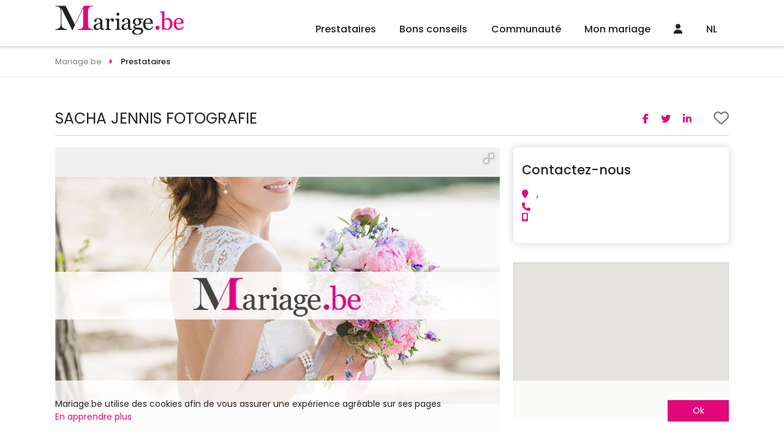

--- FILE ---
content_type: text/html
request_url: https://www.mariage.be/mariage/17867/sacha-jennis-fotografie.htm
body_size: 36878
content:

<!DOCTYPE html>
<html lang="fr">
<head>
<meta charset="UTF-8">
<title>sacha jennis fotografie  - Photographes -   () - Belgique</title>
<meta name="Description" content="sacha jennis fotografie  - Photographes pour mariage   -  ()  Mariage.be Mariage.be" />
<meta name="robots" content="index,follow,all" />
<meta property="og:title" content="sacha jennis fotografie" />
<meta property="og:description" content="sacha jennis fotografie  - Photographes pour mariage" />		
<meta property="og:type" content="article" />
<meta property="og:locale" content="fr_BE">	
<meta property="og:url" content="https://www.mariage.be/mariage/17867/sacha-jennis-fotografie.htm" />

<meta property="og:site_name" content="Mariage.be" />
<meta http-equiv="content-language" content="fr" />
<link rel="alternate" href="https://www.mariage.be/mariage/17867/sacha-jennis-fotografie.htm" hreflang="fr-be" />
<meta name="Identifier-URL" content="https://www.mariage.be" />
<meta name="Authors" content="(c) Vincent Orban - VO-Publishing.be E-mail : info@vo-publishing.be" />
<meta name="geo.country" content="be" />
<meta name="DC.title" content="Mariage.be: le site du mariage et réception en Belgique." />
<meta name="DC.Language" content="fr" />
<link rel="stylesheet" type="text/css" href="/css/fotorama.css">


<meta name="viewport" content="width=device-width">
<link rel="shortcut icon" type="image/x-icon" href="/mariage.ico" />
<link href="https://fonts.googleapis.com/css?family=Poppins:200,300,300i,400,400i,500,500i,600,600i,700&display=swap&subset=latin-ext" rel="stylesheet"/>
<link rel="stylesheet" href="/css/slick.css?3.2.1"/>
<link rel="stylesheet" type="text/css" href="/css/all.min.css?3.2.1"/>
<link rel="stylesheet" href="/css/reset.css"/>
<link rel="stylesheet" href="https://kit.fontawesome.com/36b2cd3639.css" crossorigin="anonymous">
<link rel="stylesheet" type="text/css" href="/css/style.css?3.2.1">
</head>
<body class="fiche-pro">
	

<div class="headerFix">
	<header>
		<div class="logo"><a href="https://www.mariage.be"><img src="/images/mariage-be.svg" alt="Mariage.be"></a></div>
		<ul class="menu">
			<li>
				<a href="/magasin-mariage-belgique.asp">Prestataires</a>
				<ul>
		
				<div class="colMenu">
					
					<li>
						<a href="/location-salle/location-de-salles-pour-mariage.asp" title="location salles mariage">Location salles<span></a>
							<ul>
								
									<li><a href="/location-salle/chateaux-domaines-pour-mariage-belgique.asp" title="châteaux - domaines mariage">Châteaux - Domaines</a></li>
									
									<li><a href="/location-salle/endroits-insolites-pour-mariage-belgique.asp" title="endroits insolites mariage">Endroits Insolites</a></li>
									
									<li><a href="/location-salle/location-fermes-auberges-mariage-belgique.asp" title="fermes - auberges mariage">Fermes - Auberges</a></li>
									
									<li><a href="/location-salle/hotels-pour-mariage-belgique.asp" title="hôtels mariage">Hôtels</a></li>
									
									<li><a href="/location-salle/restaurants-pour-mariage-belgique.asp" title="restaurants mariage">Restaurants</a></li>
									
									<li><a href="/location-salle/salle-de-mariage-belgique.asp" title="salles mariage">Salles</a></li>
									
									<li><a href="/location-salle/villas-pour-mariage-belgique.asp" title="villas mariage">Villas</a></li>
									
								</ul>
							</li>

							
					<li>
						<a href="/organisation/organisation-mariage.asp" title="organisation mariage">Organisation<span></a>
							<ul>
								
									<li><a href="/organisation/discours-de-mariage-belgique.asp" title="discours mariage">Discours</a></li>
									
									<li><a href="/organisation/maitre-de-ceremonie-pour-mariage-belgique.asp" title="maître de cérémonie mariage">Maître de cérémonie</a></li>
									
									<li><a href="/organisation/ceremoniant-belgique.asp" title="officiant de cérémonie mariage">Officiant de cérémonie</a></li>
									
									<li><a href="/organisation/wedding-planner-belgique.asp" title="wedding planner mariage">Wedding Planner</a></li>
									
									<li><a href="/organisation/wedding-planner-a-l-etranger-belgique.asp" title="wedding planner à l'étranger mariage">Wedding planner à l'étranger</a></li>
									
								</ul>
							</li>

							
					<li>
						<a href="/invitations-mariage/invitations-pour-mariage.asp" title="invitations mariage">Invitations<span></a>
							<ul>
								
									<li><a href="/invitations-mariage/createur-faire-part-mariage-belgique.asp" title="créateurs de faire-part - imprimeries mariage">Créateurs de faire-part - Imprimeries</a></li>
									
								</ul>
							</li>

							
					<li>
						<a href="/photos-mariage/photos-pour-mariage.asp" title="souvenir mariage">Souvenir<span></a>
							<ul>
								
									<li><a href="/photos-mariage/photographes-pour-mariage-belgique.asp" title="photographes mariage">Photographes</a></li>
									
									<li><a href="/photos-mariage/reportages-video-pour-mariage-belgique.asp" title="reportages vidéo mariage">Reportages vidéo</a></li>
									
									<li><a href="/photos-mariage/drones-mariage-belgique.asp" title="drones mariage">Drones</a></li>
									
									<li><a href="/photos-mariage/photo-booth-belgique.asp" title="photo booth mariage">Photo booth</a></li>
									
								</ul>
							</li>

							</div>
				<div class="colMenu">
					
					<li>
						<a href="/vetements-mariage/vetements-pour-mariage.asp" title="vêtements mariage">Vêtements<span></a>
							<ul>
								
									<li><a href="/vetements-mariage/robe-de-mariee-belgique.asp" title="robes de mariée mariage">Robes de mariée</a></li>
									
									<li><a href="/vetements-mariage/costumes-pour-mariage-belgique.asp" title="costumes mariage">Costumes</a></li>
									
									<li><a href="/vetements-mariage/robe-de-cocktail-pour-mariage-belgique.asp" title="la suite mariage">La Suite</a></li>
									
									<li><a href="/vetements-mariage/location-de-jaquettes-et-smokings-belgique.asp" title="location de costumes mariage">Location de costumes</a></li>
									
									<li><a href="/vetements-mariage/vetements-ceremonie-enfant-belgique.asp" title="vêtements enfants mariage">Vêtements enfants</a></li>
									
									<li><a href="/vetements-mariage/accessoires-pour-mariage-belgique.asp" title="accessoires mariage">Accessoires</a></li>
									
									<li><a href="/vetements-mariage/lingerie-mariage-belgique.asp" title="lingerie mariage">Lingerie</a></li>
									
									<li><a href="/vetements-mariage/chaussures-mariage-belgique.asp" title="chaussures mariage">Chaussures</a></li>
									
									<li><a href="/vetements-mariage/chapeaux-de-ceremonie-belgique.asp" title="chapeaux de cérémonie mariage">Chapeaux de cérémonie</a></li>
									
								</ul>
							</li>

							
					<li>
						<a href="/beaute-mariage/beaute.asp" title="beauté mariage">Beauté<span></a>
							<ul>
								
									<li><a href="/beaute-mariage/bien-etre-et-forme-pour-son-mariage-belgique.asp" title="bien-être et forme mariage">Bien-être et forme</a></li>
									
									<li><a href="/beaute-mariage/coiffeur-mariage-belgique.asp" title="coiffeurs mariage">Coiffeurs</a></li>
									
									<li><a href="/beaute-mariage/maquilleurs-et-make-up-artist-belgique.asp" title="maquilleuse - makeup artist mariage">Maquilleuse - Makeup Artist</a></li>
									
									<li><a href="/beaute-mariage/soins-esthetiques-beaute-pour-son-mariage-belgique.asp" title="soins esthétiques et de beauté mariage">Soins esthétiques et de beauté</a></li>
									
								</ul>
							</li>

							
					<li>
						<a href="/cadeaux-mariage/cadeaux-pour-mariage.asp" title="cadeaux mariage">Cadeaux<span></a>
							<ul>
								
									<li><a href="/cadeaux-mariage/liste-de-mariage-belgique.asp" title="liste de mariage mariage">Liste de mariage</a></li>
									
									<li><a href="/cadeaux-mariage/cadeaux-personnalises-belgique.asp" title="cadeaux personnalisés mariage">Cadeaux personnalisés</a></li>
									
								</ul>
							</li>

							
					<li>
						<a href="/bijoux-mariage/alliances-et-bijoux.asp" title="alliances & bijoux mariage">Alliances & Bijoux<span></a>
							<ul>
								
									<li><a href="/bijoux-mariage/alliances-pour-mariage-belgique.asp" title="alliances mariage">Alliances</a></li>
									
									<li><a href="/bijoux-mariage/bijoux-pour-mariage-belgique.asp" title="bijoux mariage">Bijoux</a></li>
									
								</ul>
							</li>

							</div>
				<div class="colMenu">
					
					<li>
						<a href="/reception-mariage/reception-pour-mariage.asp" title="réception mariage">Réception<span></a>
							<ul>
								
									<li><a href="/reception-mariage/champagnes-et-vins-belgique.asp" title="champagnes et vins mariage">Champagnes et vins</a></li>
									
									<li><a href="/reception-mariage/cocktail-bar-belgique.asp" title="cocktail bar mariage">Cocktail bar</a></li>
									
									<li><a href="/reception-mariage/dragees-pour-mariage-belgique.asp" title="dragées mariage">Dragées</a></li>
									
									<li><a href="/reception-mariage/food-truck-belgique.asp" title="food trucks mariage">Food Trucks</a></li>
									
									<li><a href="/reception-mariage/chocolat-et-macaron-belgique.asp" title="macarons - cupcakes - donuts mariage">Macarons - Cupcakes - Donuts</a></li>
									
									<li><a href="/reception-mariage/traiteur-pour-mariage-belgique.asp" title="traiteurs mariage">Traiteurs</a></li>
									
									<li><a href="/reception-mariage/wedding-cake-pieces-montees-glacier-belgique.asp" title="wedding cake - glacier mariage">Wedding Cake - Glacier</a></li>
									
									<li><a href="/reception-mariage/candy-bar-belgique.asp" title="candy bar mariage">Candy Bar</a></li>
									
								</ul>
							</li>

							
					<li>
						<a href="/location-mariage/location-pour-mariage.asp" title="location mariage">Location<span></a>
							<ul>
								
									<li><a href="/location-mariage/location-tente-chapiteaux-belgique.asp" title="chapiteaux - tentes mariage">Chapiteaux - Tentes</a></li>
									
									<li><a href="/location-mariage/mobilier-belgique.asp" title="mobilier mariage">Mobilier</a></li>
									
									<li><a href="/location-mariage/location-de-vaisselle-belgique.asp" title="tables, chaises et vaisselles mariage">Tables, chaises et vaisselles</a></li>
									
									<li><a href="/location-mariage/chateaux-gonflables-belgique.asp" title="chateaux gonflables mariage">Chateaux gonflables</a></li>
									
								</ul>
							</li>

							
					<li>
						<a href="/decoration-mariage/decoration-pour-mariage.asp" title="décoration mariage">Décoration<span></a>
							<ul>
								
									<li><a href="/decoration-mariage/wedding-designer-belgique.asp" title="wedding designer mariage">Wedding designer</a></li>
									
									<li><a href="/decoration-mariage/decoration-belgique.asp" title="décorations générales mariage">Décorations générales</a></li>
									
									<li><a href="/decoration-mariage/ballons-decoration-pour-mariage-belgique.asp" title="ballons mariage">Ballons</a></li>
									
								</ul>
							</li>

							
					<li>
						<a href="/fleuristes-mariage/fleursistes-pour-mariage.asp" title="fleuristes mariage">Fleuristes<span></a>
							<ul>
								
									<li><a href="/fleuristes-mariage/bouquet-de-la-mariee-belgique.asp" title="bouquet de la mariée mariage">Bouquet de la mariée</a></li>
									
									<li><a href="/fleuristes-mariage/decoration-florale-pour-mariage-belgique.asp" title="décoration florale mariage">Décoration florale</a></li>
									
								</ul>
							</li>

							</div>
				<div class="colMenu">
					
					<li>
						<a href="/ambiance-mariage/ambiance.asp" title="ambiance mariage">Ambiance<span></a>
							<ul>
								
									<li><a href="/ambiance-mariage/magicien-belgique.asp" title="magicien mariage">Magicien</a></li>
									
									<li><a href="/ambiance-mariage/sonorisation-mariage-et-disc-jockey-belgique.asp" title="sonorisation - disc jockey mariage">Sonorisation - Disc jockey</a></li>
									
									<li><a href="/ambiance-mariage/feux-d-artifice-mariage-belgique.asp" title="feux d'artifice mariage">Feux d'artifice</a></li>
									
									<li><a href="/ambiance-mariage/chorales-orchestres-gospels-chanteurs-belgique.asp" title="groupes et chanteurs mariage">Groupes et chanteurs</a></li>
									
									<li><a href="/ambiance-mariage/animation-artistes-mariage-belgique.asp" title="animations mariage">Animations</a></li>
									
									<li><a href="/ambiance-mariage/cours-de-danse-mariage-belgique.asp" title="cours de danse mariage">Cours de danse</a></li>
									
								</ul>
							</li>

							
					<li>
						<a href="/transport-mariage/transport-pour-mariage.asp" title="transport mariage">Transport<span></a>
							<ul>
								
									<li><a href="/transport-mariage/location-de-bus-mariage-belgique.asp" title="bus - train mariage">Bus - Train</a></li>
									
									<li><a href="/transport-mariage/location-de-caleches-mariage-belgique.asp" title="calèches mariage">Calèches</a></li>
									
									<li><a href="/transport-mariage/location-de-helicopteres-mariage-belgique.asp" title="hélicoptères mariage">Hélicoptères</a></li>
									
									<li><a href="/transport-mariage/location-limousine-mariage-belgique.asp" title="location limousine mariage">Location limousine</a></li>
									
									<li><a href="/transport-mariage/vehicules-insolites-mariage-belgique.asp" title="véhicules insolites mariage">Véhicules insolites</a></li>
									
									<li><a href="/transport-mariage/location-voiture-mariage-belgique.asp" title="voiture de cérémonie mariage">Voiture de cérémonie</a></li>
									
								</ul>
							</li>

							
					<li>
						<a href="/voyage-mariage/voyage-de-noces.asp" title="voyage de noces mariage">Voyage de noces<span></a>
							<ul>
								
									<li><a href="/voyage-mariage/agences-de-voyage-pour-voyage-de-noces-belgique.asp" title="agence de voyage de noces mariage">Agence de voyage de noces</a></li>
									
									<li><a href="/voyage-mariage/location-residentielles-belgique.asp" title="locations résidentielles mariage">Locations résidentielles</a></li>
									
									<li><a href="/voyage-mariage/nuit-de-noces-belgique.asp" title="nuit de noces mariage">Nuit de noces</a></li>
									
								</ul>
							</li>

							
					<li>
						<a href="/evjf-evg/enterrement-vie-de-celibataire.asp" title="evjf / evg mariage">EVJF / EVG<span></a>
							<ul>
								
									<li><a href="/evjf-evg/activites-enterrement-vie-de-celibataire-belgique.asp" title="activités evjf / evg mariage">Activités EVJF / EVG</a></li>
									
								</ul>
							</li>

							</div>


						</ul>
					</li>
					<li><a href="/conseils-mariage/conseils-mariage.asp">Bons conseils</a>
						<ul class="menuConseil">
							

								<li><a href="/conseils-mariage/les-couleurs-vives-envahissent-les-mariages-voici-la-tendance-peps-qui-fait-craquer-tout-le-monde.asp">
									<div class="imgMenuConseil"><img src="" data-src="https://www.mariage.be/images/conseils-mariage/photo-mariage-les-couleurs-vives-envahissent-les-mariages-voici-la-tendance-peps-qui-fait-craquer-tout-le-monde.jpg" alt="Les couleurs vives envahissent les mariages : voici la tendance “peps” qui fait craquer tout le monde" class="imgLoad"/></div>
									<h2>Les couleurs vives envahissent les mariages : voici la tendance “peps” qui fait craquer tout le monde</h2>
									<p>Mariage coloré : idées de palettes vives et conseils déco pour un mariage peps, moderne et ultra photogénique.</p>
								</a></li>
								

								<li><a href="/conseils-mariage/reception-mariage/ils-transforment-leur-repas-de-mariage-en-vraie-experience-culinaire-et-leurs-invites-adorent.asp">
									<div class="imgMenuConseil"><img src="" data-src="https://www.mariage.be/images/conseils-mariage/photo-mariage-ils-transforment-leur-repas-de-mariage-en-vraie-experience-culinaire-et-leurs-invites-adorent.jpg" alt="Ils transforment leur repas de mariage en vraie expérience culinaire (et leurs invités adorent !)" class="imgLoad"/></div>
									<h2>Ils transforment leur repas de mariage en vraie expérience culinaire (et leurs invités adorent !)</h2>
									<p>Réception de mariage originale : découvrez comment transformer votre repas en une expérience culinaire interactive, conviviale et mémorable.</p>
								</a></li>
								

								<li><a href="/conseils-mariage/comment-choisir-sa-decoration-florale-pour-un-mariage-reussi.asp">
									<div class="imgMenuConseil"><img src="" data-src="https://www.mariage.be/images/conseils-mariage/photo-mariage-decoration-florale-mariage.png" alt="Choisir sa décoration florale de mariage" class="imgLoad"/></div>
									<h2>Choisir sa décoration florale de mariage</h2>
									<p>Comment choisir sa décoration florale pour un mariage réussi</p>
								</a></li>
								

								<li><a href="/conseils-mariage/robe-de-mariee/robe-de-mariee-2-pieces-la-tendance-2026-qui-revolutionne-le-look-des-mariees-modernes.asp">
									<div class="imgMenuConseil"><img src="" data-src="https://www.mariage.be/images/conseils-mariage/photo-mariage-robe-de-mariee-2-pieces-la-tendance-2026-qui-revolutionne-le-look-des-mariees-modernes.jpg" alt="Robe de mariée 2-pièces : la tendance 2026 qui révolutionne le look des mariées modernes" class="imgLoad"/></div>
									<h2>Robe de mariée 2-pièces : la tendance 2026 qui révolutionne le look des mariées modernes</h2>
									<p>Robe de mariée 2-pièces, top + jupe ou pantalon + surjupe : découvrez la grande tendance mariage 2026 qui allie modernité, confort et élégance.</p>
								</a></li>
								
								<a class="voirPlusBlog" href="/blog-mariage/">Voir tous les bons conseils</a>
							</ul>
						</li>

						<li class="communauteMenu"><a href="/communaute-mariage/">Communauté</a>
							<ul>
								

									<li><a href="/salon-du-mariage/">Les salons du mariage</a></li>
									

									<li><a href="/la-carte/">LA carte Mariage.be</a></li>
									

									<li><a href="/faire-part-mariage-en-ligne/futures-maries.asp">Faire part en ligne</a></li>
									

									<li><a href="/sondage-mariage/">Sondages mariage</a></li>
									

									<li><a href="/info-mariage/">Les bons plans</a></li>
									

									<li><a href="/concours-mariage/">Concours</a></li>
									


								</ul>
							</li>
								
							<li class="communauteMenu"><a href="/mon-mariage/organisation-mariage.asp">Mon mariage</a>
								<ul>
														
										<li><a href="/mon-mariage/mon-planning-mariage.asp"><span><i class="far fa-calendar-alt"></i></span>Planning mariage</a></li>
															
										<li><a href="/mon-mariage/gerez-la-liste-de-vos-invites.asp"><span><i class="fas fa-user-friends"></i></span>Liste des invités</a></li>
															
										<li><a href="/mon-mariage/gestion-tables.asp"><span><i class="fas fa-chair"></i></span>Plans de tables</a></li>
															
										<li><a href="/mon-mariage/budget-mariage.asp"><span><i class="fas fa-calculator"></i></span>Budget</a></li>
															
										<li><a href="/mon-mariage/messagerie.asp"><span><i class="fas fa-envelope"></i></span>Messagerie</a></li>
										
										<li><a href="/liste-de-mariage/"><span><i class="fas fa-gift"></i></span>Liste de mariage</a></li>
									</ul>
								</li>
									
								<li class="communauteMenu"><a href="/connexion.asp"><i class="fas fa-user"></i></a>
									<ul>
										<li><a href="/mon-mariage/login.asp">Connexion Futur marié</a></li>
										<li><a href="/mon-compte/login.asp">Connexion Professionnel</a></li>
										<li><a href="/mon-mariage/inscription.asp">Inscription Futur marié</a></li>
										<li><a href="/mon-compte/inscription.asp">Inscription Professionnel</a></li>
									</ul></li>	
								
									<li class="langMenu"><a href="https://www.huwelijk.be">NL</a></li>
									
									<!-- <li><a href="/faq/default.asp">FAQ</a></li> -->
								</ul>
							</header>
<div class="headerResp">
	<!-- <div class="toggleMenu"><i class="fas fa-bars"></i></div> -->
	<div class="logo"><a href="https://www.mariage.be"><img data-src="/images/mariage-be.svg" alt="Mariage.be" src="" class="imgLoad"></a></div>
	<div>
		
		
		
	<div><a href="/connexion.asp"><i class="fas fa-user"></i></a></div>	
	
		<a href="https://www.huwelijk.be">NL</a>
		

	</div>


	<div class="menu">
		<!-- <div class="navMenu">
			<a href="#" class="returnMenu"><i class="fas fa-caret-left"></i></a>
			<p></p>
			<a href="#" class="closeMenuResp"><i class="fas fa-times"></i></a>
		</div> -->
		<!-- <div class="menuSwipe">
			<div class="menuSwipeOne"> -->
				<ul>
					<li class="prestatairesMenu swipe">
						<a href="/magasin-mariage-belgique.asp"><i class="fa-regular fa-address-book"></i></a>
					</li>
					<li class="noswipe"><a href="/conseils-mariage/conseils-mariage.asp"><i class="fa-regular fa-folder-heart"></i></a>

					</li>
					<li class="communauteMenu swipe">
						<a href="/communaute-mariage/"><i class="fa-regular fa-comments"></i></a>
					</li>
					<li class="communauteMenu swipe">
						<a href="/mon-mariage/organisation-mariage.asp"><i class="fa-regular fa-rings-wedding"></i></a>
					</li>
					<!-- <li class="noswipe"><a href="/faq/default.asp">FAQ</a></li> -->
					<!-- <li class="swipe"><a href="#recherche"><i class="fa-solid fa-magnifying-glass"></i></a></li> -->
				</ul>

			</div>

			
			</div>


		</div>
<!-- 	</div>
</div> -->
<div class="breadcrumbs" itemscope itemtype="https://schema.org/breadcrumb">
	<ul itemscope itemtype="https://schema.org/BreadcrumbList">
		<li itemscope itemtype="https://schema.org/ListItem" itemprop="itemListElement">
			<a href="https:\\www.mariage.be" itemprop="item">
				<span itemprop="name">Mariage.be</span>
			</a>
			<meta itemprop="position" content="1" />
		</li>
		<li itemscope itemtype="https://schema.org/ListItem" itemprop="itemListElement">
			<a href="/magasin-mariage-belgique.asp" itemprop="item">
				<span itemprop="name">Prestataires</span>
			</a>
			<meta itemprop="position" content="2" />
		</li>
		
	</ul>
</div>
	<div class="contenuPro">
		<div class="titrePro" data-idPro="17867" data-cat="2" data-sousCat="1" data-idFm="">
			<h1>SACHA JENNIS FOTOGRAFIE</h1>
			<div class="partage">
	<p><span>Partager sur : </span>
		<a href="https://www.facebook.com/sharer/sharer.php?u=https://www.mariage.be/mariage/17867/sacha-jennis-fotografie.htm" target="_blank" class="shareFacebook"><i class="fab fa-facebook-f"></i></a>
		<a href="https://twitter.com/intent/tweet?url=https://www.mariage.be/mariage/17867/sacha-jennis-fotografie.htm" target="_blank" class="shareTwitter"><i class="fab fa-twitter"></i></a>
		<a href="https://www.linkedin.com/shareArticle?mini=true&url=https://www.mariage.be/mariage/17867/sacha-jennis-fotografie.htm&title=Mariage.be" target="_blank" class="shareLinkedin"><i class="fab fa-linkedin-in"></i></a>
	</p>
</div>
			<a href="#">
							
				<i class="far fa-heart"></i>
			
			</a>
		</div>
		<div class="content">
			<div class="coverPro">
				<div class="navDiapo">
					<ul>
						
					</ul>
				</div>
				<div class="diapoPro">
					<div class="fotorama" id="photosDiapo" data-width="100%" data-ratio="300/193" data-max-width="100%" data-nav="dots" data-autoplay="true" data-stopautoplayontouch="true" data-allowfullscreen="true" data-fit="contain" data-arrows="always">
					
					   <img src="/newsletter/cover-mariage-be.jpg" alt="SACHA JENNIS FOTOGRAFIE"/>
					 
					</div>
					
				</div>

			</div>
			<hr>

			<div class="texte-presentation-pro">
				
			</div>
							
				

			<div class="partageResp">
				<div class="partage">
	<p><span>Partager sur : </span>
		<a href="https://www.facebook.com/sharer/sharer.php?u=https://www.mariage.be/mariage/17867/sacha-jennis-fotografie.htm" class="shareFacebook"><i class="fab fa-facebook-f"></i></a>
		<a href="#" class="shareTwitter"><i class="fab fa-twitter"></i></a>
		<a href="#" class="shareLinkedin"><i class="fab fa-linkedin-in"></i></a>
	</p>
</div>
			</div>
			<div class="tags"><i class="fa fa-tags" aria-hidden="true"></i>
			<a href="https://www.mariage.be/photos-mariage/photographes-pour-mariage-belgique.asp">Photographes</a>
			</div>
			</div>
			
<div class="aside-pro">
  <div class="boutonContactResp"><a href="#formContactClient"><i class="fa fa-envelope"></i>Nous contacter</a></div>
  <div class="contact" id="formContactClient">
    <h2>Contactez-nous</h2>
    <div class="infos-fiche-pro">
      <ul>
        <li class="street-address"><i class="fas fa-map-marker"></i><span>, &nbsp;</span></li>
        <li><i class="fas fa-phone"></i><a href="tel:"><span class="tel"></span></a></li>
        <li><i class="fas fa-mobile-alt"></i><span class="tel"><a href="tel:"></a></span></li>
		
      </ul>
    </div>
	
			
  </div>
<!--
 <div class="siCarte">
       <img src="/images/partenaire-carte-5.jpg" alt="carte" class="cartePresence">
  </div> 
-->
  <div class="carteGoogle">
<div class="siCarte" id="map_canvas">
    </div>
  </div>	
<script> // GOOGLE MAP
function loadScript() {
  var script = document.createElement("script");
  script.type = "text/javascript";
  script.src = "https://maps.googleapis.com/maps/api/js?key=AIzaSyCg5iVA3kMn87T1NX6QTzoKurq9rZHFJRo&sensor=true&callback=initialize";
  document.body.appendChild(script);
}

function initialize() {

 geocoder = new google.maps.Geocoder();

 adresse="    Belgique";

 latLng = new google.maps.LatLng(50.503887,4.4699359999999615);

 var mapOptions = {
   zoom:12,
   center: latLng,
   disableDefaultUI: true,
   mapMaker: true,
   address : adresse,
   styles: [
    {
        "featureType": "administrative",
        "elementType": "labels.text.fill",
        "stylers": [
            {
                "color": "#444444"
            }
        ]
    },
    {
        "featureType": "landscape",
        "elementType": "all",
        "stylers": [
            {
                "lightness": "19"
            },
            {
                "saturation": "-47"
            }
        ]
    },
    {
        "featureType": "landscape",
        "elementType": "geometry",
        "stylers": [
            {
                "hue": "#0eff00"
            },
            {
                "lightness": "6"
            }
        ]
    },
    {
        "featureType": "landscape.man_made",
        "elementType": "geometry",
        "stylers": [
            {
                "hue": "#ff0087"
            },
            {
                "lightness": "81"
            },
            {
                "saturation": "-100"
            },
            {
                "gamma": "0.17"
            }
        ]
    },
    {
        "featureType": "poi",
        "elementType": "all",
        "stylers": [
            {
                "visibility": "off"
            }
        ]
    },
    {
        "featureType": "poi.park",
        "elementType": "all",
        "stylers": [
            {
                "visibility": "simplified"
            },
            {
                "hue": "#00ff07"
            },
            {
                "saturation": "-55"
            },
            {
                "lightness": "49"
            }
        ]
    },
    {
        "featureType": "poi.park",
        "elementType": "labels",
        "stylers": [
            {
                "visibility": "off"
            }
        ]
    },
    {
        "featureType": "road",
        "elementType": "all",
        "stylers": [
            {
                "saturation": "-100"
            },
            {
                "lightness": 45
            }
        ]
    },
    {
        "featureType": "road.highway",
        "elementType": "all",
        "stylers": [
            {
                "visibility": "on"
            },
            {
                "saturation": "51"
            },
            {
                "lightness": "40"
            },
            {
                "hue": "#ff0087"
            },
            {
                "gamma": "1.11"
            }
        ]
    },
    {
        "featureType": "road.arterial",
        "elementType": "labels.icon",
        "stylers": [
            {
                "visibility": "off"
            }
        ]
    },
    {
        "featureType": "transit",
        "elementType": "all",
        "stylers": [
            {
                "visibility": "on"
            }
        ]
    },
    {
        "featureType": "water",
        "elementType": "all",
        "stylers": [
            {
                "color": "#80b3e7"
            },
            {
                "visibility": "on"
            }
        ]
    }
],
   mapTypeId: google.maps.MapTypeId.ROADMAP

 }

 var map = new google.maps.Map(document.getElementById("map_canvas"), mapOptions);

 codeAddress();

 function codeAddress() {
    //In this case it gets the address from an element on the page, but obviously you  could just pass it to the method instead
    var address = adresse;

    geocoder.geocode( { 'address': address}, function(results, status) {
      if (status == google.maps.GeocoderStatus.OK) {
        //In this case it creates a marker, but you can get the lat and lng from the location.LatLng
        map.setCenter(results[0].geometry.location);
        var marker = new google.maps.Marker({
          map: map, 
          position: results[0].geometry.location
        });
      } else {
        alert("Geocode was not successful for the following reason: " + status);
      }
    });
  }

}

window.onload = loadScript;

$( "#date-mariage").datepicker({
            firstDay : 1,
            altField: "#datepicker",
            closeText: 'Fermer',
            prevText: '<i class="fa fa-caret-left"></i>',
            nextText: '<i class="fa fa-caret-right"></i>',
            currentText: 'Aujourd\'hui',
            monthNames: ['Janvier', 'Février', 'Mars', 'Avril', 'Mai', 'Juin', 'Juillet', 'Août', 'Septembre', 'Octobre', 'Novembre', 'Décembre'],
            monthNamesShort: ['Janv.', 'Févr.', 'Mars', 'Avril', 'Mai', 'Juin', 'Juil.', 'Août', 'Sept.', 'Oct.', 'Nov.', 'Déc.'],
            dayNames: ['Dimanche', 'Lundi', 'Mardi', 'Mercredi', 'Jeudi', 'Vendredi', 'Samedi'],
            dayNamesShort: ['Dim.', 'Lun.', 'Mar.', 'Mer.', 'Jeu.', 'Ven.', 'Sam.'],
            dayNamesMin: ['D', 'L', 'M', 'M', 'J', 'V', 'S'],
            weekHeader: 'Sem.',
            changeYear: true,
            dateFormat: 'dd-mm-yy',
            minDate:new Date()
          });

</script>

  <!--  -->
</div>
		</div>
	</div>
		<div class="overlaybody overlayConnect">
        
        <div class="connexion-fm connexion">
	<form action="/scripts/login.asp" method="POST" name="FormUser">
		<div class="headConnect">
			<a href="#" class="closeModal"><i class="fas fa-times"></i></a>
			<h2>Vous êtes déjà membre Mariage.be ?</h2>
		</div>
		
		<input type="hidden" name="urltogo" value="">
		<input type="hidden" name="LoginType" value="2"/>
		<input name="login" type="email"  placeholder="Nom d'utilisateur"/> <input name="password" type="password"  placeholder="Mot de passe"/> <a href="#" class="forgotPass" data-url="/mon-mariage/envoimotdepasse.asp">Mot de passe oublié ?</a>

		<p class="sesouvenir"><input name="sesouvenir" type="checkbox" value="1" />Se souvenir de moi</p>

		<button class="btn">Connexion</button>
		<p>Pas de compte ? <a href="/mon-mariage/inscription.asp">Inscrivez-vous</a></p>
		<p class="messLaCarte">La carte Mariage.be est offerte seulement à nos membres.<br/>Devenez membres gratuitement en vous inscrivant ci-dessus.</p>
	</form>
	<div class="overlaybody forgotPassMod">
		<div class="forgotPassParent">
			<form name="sendpassword" method="post">
			<a href="#" class="closeModal"><i class="fas fa-times"></i></a>
			<h2>Récupération du mot de passe</h2>
			<div class="text"></div>
			<!-- <p class="success">Un e-mail viens de vous être envoyé avec votre mot de passe.</p><p class="error">Une erreur est survenue. Veuillez ressayer.</p> --><p class="emailInvalide">Merci d'insérer une adresse e-mail valide.</p>
			<input name="email" type="text" placeholder="Entrez votre adresse e-mail">
			<button class="btn" type="submit">Envoyer</button>
		</form>
		</div>
	</div>
</div>
    </div><footer>
	<div class="contentFooter">
		<ul>
			<li>
				<p>En savoir plus</p>
				<ul>
					<li><a href="/mentions-legales/contacter-mariage.asp">Contactez-nous</a></li>
					<li><a href="/mentions-legales/qui-sommes-nous.asp">Qui sommes-nous ?</a></li>
					<li><a href="/mentions-legales/jobs.asp">Jobs et stages</a></li>
					<li><a href="#">Partenaires</a></li>
					<li><a href="/mentions-legales/">Mentions légales</a></li>
				</ul>
			</li>
			<li>
				<p>Faites-vous connaître</p>
				<ul>
					<li><a href="/mon-compte/inscription.asp">Inscription entreprise</a></li>
					<li><a href="/mon-compte/formules-publicitaires.asp">Formules publicitaires</a></li>
											
					<li><a href="/mon-compte/faire-connaitre-sa-salle-de-mariage.asp">Comment faire connaître sa salle de mariage?</a></li> 
				</ul>
			</li>
			<li>
			<p>Suivez-nous sur</p>
<ul>
	
	<li><a href="https://www.facebook.com/mariage.be/" target="_blank">Facebook</a></li>
		
	<li><a href="https://www.pinterest.com/mariagebe/" target="_blank">Pinterest</a></li>
			
	<li><a href="https://www.instagram.com/mariage.be/" target="_blank">Instagram</a></li>
			
	<li><a href="https://twitter.com/mariage_be" target="_blank">Twitter</a></li>
		
</ul>
			</li>
			<li>
				<p>Nos autres sites</p>
				<ul>
					<li><a href="https://www.mariage.be" target="_blank">Mariage.be</a></li>
					<li><a href="https://www.mariage.lu" target="_blank">Mariage.lu</a></li>
					<li><a href="https://www.huwelijk.be" target="_blank">Huwelijk.be</a></li>
					<li><a href="https://www.conseils-mariage.fr" target="_blank">Conseils-Mariage.fr</a></li>
					<li><a href="https://www.conseils-mariage.ch" target="_blank">Conseils-Mariage.ch</a></li>		
					<li><a href="https://www.consejos-boda.es" target="_blank">Consejos-Boda.es</a></li>
					<li><a href="https://www.ceremonyguide.com" target="_blank">CeremonyGuide.com</a></li>
				</ul>
			</li>
		</ul>
		<div class="copyright"><a href="https://www.vo-publishing.be/" target="_blank">VO Publishing</a> Copyright © 1997-2026 <a href="https://www.mariage.be">Mariage.be</a></div>
	</div>
</footer>
<!-- Google tag (gtag.js) -->
<script async src="https://www.googletagmanager.com/gtag/js?id=G-XM8MY6Z3QS"></script>
<script>
  window.dataLayer = window.dataLayer || [];
  function gtag(){dataLayer.push(arguments);}
  gtag('js', new Date());

  gtag('config', 'G-XM8MY6Z3QS');
</script>	
<script src="https://ajax.googleapis.com/ajax/libs/jquery/3.4.1/jquery.min.js"></script>
<script src="https://ajax.googleapis.com/ajax/libs/jqueryui/1.12.1/jquery-ui.min.js"></script>
<script src="/js/jquery-ui-touch.js"></script>
<script src="/js/slick.min.js" type="text/javascript"></script>
<script src="/js/functions.js" type="text/javascript"></script>
<script src="/js/js.js" type="text/javascript"></script>


	<div class="cookie">
		<div class="cookieContent">
			<p>Mariage.be utilise des cookies afin de vous assurer une expérience agréable sur ses pages<br/><a href="https://www.mariage.be/mentions-legales/#mentions-cookies">En apprendre plus</a>
		</p>
		<div class="boutonsCookie">
			<button class="btn">Ok</button>
		</div>	
		</div>
		
	</div>
	<script>
		$(window).on("load", function(){
			$(".cookie .boutonsCookie button").first().on("click",function(event){
				$(".cookie").fadeOut();
				SetCookie(1);
			})
		})
	</script>

	<script src="/js/fotorama.js" type="text/javascript"></script>
</body>
</html>